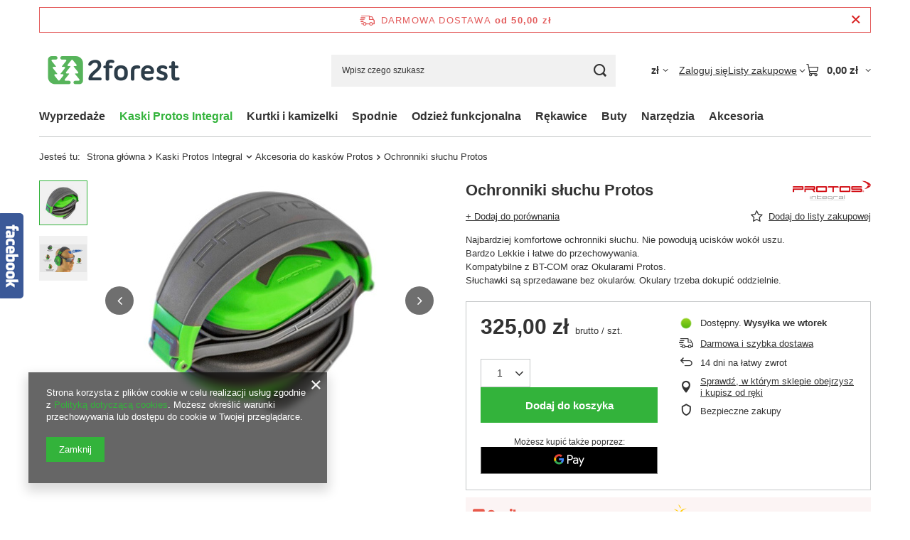

--- FILE ---
content_type: text/html; charset=utf-8
request_url: https://www.2forest.pl/ajax/projector.php?action=get&product=637&size=uniw&get=sizeprices,sizeavailability,sizedelivery
body_size: 319
content:
{"sizeprices":{"value":"325.00","price_formatted":"325,00 z\u0142","price_net":"264.23","price_net_formatted":"264,23 z\u0142","vat":"23","worth":"325.00","worth_net":"264.23","worth_formatted":"325,00 z\u0142","worth_net_formatted":"264,23 z\u0142","basket_enable":"y","special_offer":"false","rebate_code_active":"n","priceformula_error":"false"},"sizeavailability":{"delivery_days":"4","delivery_date":"2026-01-20","days":"1","sum":"1","visible":"y","status_description":"Dost\u0119pny","status_gfx":"\/data\/lang\/pol\/available_graph\/graph_1_1.png","status":"enable","minimum_stock_of_product":"2","shipping_time":{"days":"4","working_days":"2","hours":"0","minutes":"0","time":"2026-01-20 13:00","week_day":"2","week_amount":"0","today":"false"},"delay_time":{"days":"30","hours":"0","minutes":"0","time":"2026-02-15 19:33:23","week_day":"7","week_amount":"4","unknown_delivery_time":"false"}},"sizedelivery":{"undefined":"false","shipping":"0.00","shipping_formatted":"0,00 z\u0142","limitfree":"0.00","limitfree_formatted":"0,00 z\u0142"}}